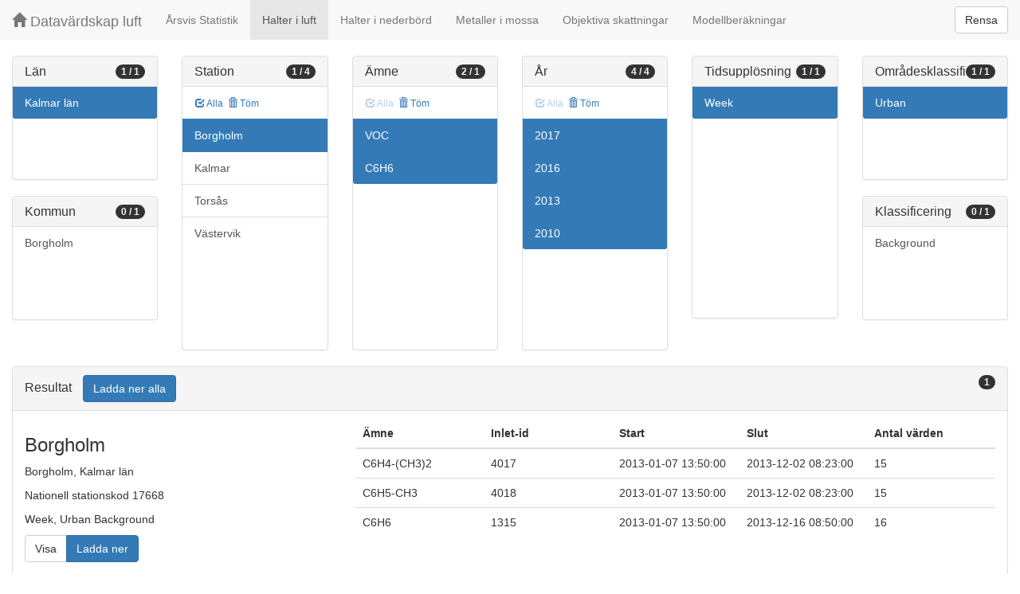

--- FILE ---
content_type: text/html;charset=UTF-8
request_url: https://datavardluft.smhi.se/portal/concentrations-in-air?C=8&S=17668&P=20&PG=2&Y=2017&Y=2016&Y=2013&Y=2010&CU=3&AC=6
body_size: 2986
content:






<!DOCTYPE html>
<html lang="en">
<head>
  <meta charset="utf-8" />
  <meta http-equiv="X-UA-Compatible" content="IE=edge" />
  <meta name="viewport" content="width=device-width, initial-scale=1" />
  <!-- The above 3 meta tags *must* come first in the head; any other head content must come *after* these tags -->
  <title>Datavärdskap luft</title>

  <!-- Bootstrap -->
  <link href="css/bootstrap.min.css" rel="stylesheet" />
  <link href="css/dashboard.css" rel="stylesheet" />

  <!-- HTML5 shim and Respond.js for IE8 support of HTML5 elements and media queries -->
  <!-- WARNING: Respond.js do not work if you view the page via file:// -->
  <!--[if lt IE 9]>
  <script src="https://oss.maxcdn.com/html5shiv/3.7.2/html5shiv.min.js"></script>
  <script src="https://oss.maxcdn.com/respond/1.4.2/respond.min.js"></script>
  <![endif]-->

  <script>
    window.dataLayer = window.dataLayer || [];
    function gtag(){dataLayer.push(arguments);}
    gtag('js', new Date());
    gtag('config', 'UA-138075996-1');
  </script>

<!-- Matomo -->
<script>
  var _paq = window._paq = window._paq || [];
  /* tracker methods like "setCustomDimension" should be called before "trackPageView" */
  _paq.push(['trackPageView']);
  _paq.push(['enableLinkTracking']);
  (function() {
    var u="https://analytics.smhi.se/";
    _paq.push(['setTrackerUrl', u+'matomo.php']);
    _paq.push(['setSiteId', '53']);
    var d=document, g=d.createElement('script'), s=d.getElementsByTagName('script')[0];
    g.async=true; g.src=u+'matomo.js'; s.parentNode.insertBefore(g,s);
  })();
</script>
<!-- End Matomo Code -->

</head>
<body>
  
  



<!-- Static navbar -->
<nav class="navbar navbar-default navbar-fixed-top">
  <div class="container-fluid">
    <div class="navbar-header">
      <button type="button" class="navbar-toggle collapsed" data-toggle="collapse" data-target="#navbar" aria-expanded="false" aria-controls="navbar">
        <span class="sr-only">Toggle navigation</span>
        <span class="icon-bar"></span>
        <span class="icon-bar"></span>
        <span class="icon-bar"></span>
      </button>
      <a class="navbar-brand" href="https://www.smhi.se/data/miljo/luftmiljodata">
       <span class="glyphicon glyphicon-home" aria-hidden="true"></span>
       Datavärdskap luft</a>
    </div>
    <div id="navbar" class="navbar-collapse collapse">
      <ul class="nav navbar-nav">

        
        <li class=""><a href="yearly-statistics">Årsvis Statistik</a></li>
        

        
        <li class="active"><a href="concentrations-in-air">Halter i luft</a></li>
        

        
        <li class=""><a href="concentrations-in-precipitation">Halter i nederbörd</a></li>
        

        
        <li class=""><a href="metals-in-moss">Metaller i mossa</a></li>
        
        
        
        <li class=""><a href="objective-estimations">Objektiva skattningar</a></li>
          
        
        
        <li class=""><a href="model-calculations">Modellberäkningar</a></li>
                        

      </ul>
      
      <form class="navbar-form navbar-right" role="search">
        <button type="submit" class="btn btn-default btn-clear">Rensa</button>
      </form>
      
    </div>
    <!--/.nav-collapse -->
  </div>
</nav>

  
  <div class="container-fluid">
    <div class="row">
      <div class="col-sm-12 col-md-12">
        <div>&nbsp;</div>
      </div>
    </div>
  
    <div class="row">
  
      <div class="col-md-2">
  
        <div id="panel-county" class="panel panel-default">
          <div class="panel-heading">
            <span class="badge badge-count pull-right">1 / 1</span>
            <h4 class="panel-title">
              Län
            </h4>
          </div>
          <div class="list-group list-group-scroll list-group-small">
            
              <a href="/portal/concentrations-in-air?S=17668&P=20&PG=2&Y=2017&Y=2016&Y=2013&Y=2010&CU=3&AC=6" class="list-group-item list-group-item-county active">
                Kalmar län
              </a>
            
          </div>
        </div>
  
        <div id="panel-municipality" class="panel panel-default">
          <div class="panel-heading">
            <span class="badge badge-count pull-right">0 / 1</span>
            <h4 class="panel-title">
              Kommun
            </h4>
          </div>
          <div class="list-group list-group-scroll list-group-small">
            
              <a href="/portal/concentrations-in-air?C=8&M=885&S=17668&P=20&PG=2&Y=2017&Y=2016&Y=2013&Y=2010&CU=3&AC=6" class="list-group-item list-group-item-municipality ">
                Borgholm
              </a>
            
          </div>
        </div>
  
      </div>
  
      <div class="col-md-2">
        <div id="panel-station" class="panel panel-default">
          <div class="panel-heading">
            <span class="badge badge-count pull-right">1 / 4</span>
            <h4 class="panel-title">
              Station
            </h4>
          </div>
          <div class="list-group-item list-group-title">
            <a href="/portal/concentrations-in-air?C=8&S=17668&S=9617&S=11638&S=148&P=20&PG=2&Y=2017&Y=2016&Y=2013&Y=2010&CU=3&AC=6" class="btn btn-sm btn-flip ">
              <span class="glyphicon glyphicon-check" aria-hidden="true"></span> Alla
            </a>
            <a href="/portal/concentrations-in-air?C=8&P=20&PG=2&Y=2017&Y=2016&Y=2013&Y=2010&CU=3&AC=6" class="btn btn-sm btn-flip ">
              <span class="glyphicon glyphicon-trash" aria-hidden="true"></span> Töm
            </a>
            <abbr class="hidden" title="För att välja alla stationer måste antalet vara färre än 100 st. Vänligen begränsa sökningen.">
              <span class="glyphicon glyphicon-info-sign" aria-hidden="true"></span>
            </abbr>
          </div>
          <div class="list-group list-group-scroll list-group-large">
            
              <a href="/portal/concentrations-in-air?C=8&P=20&PG=2&Y=2017&Y=2016&Y=2013&Y=2010&CU=3&AC=6" class="list-group-item list-group-item-station active">
              Borgholm
              </a>
            
              <a href="/portal/concentrations-in-air?C=8&S=9617&S=17668&P=20&PG=2&Y=2017&Y=2016&Y=2013&Y=2010&CU=3&AC=6" class="list-group-item list-group-item-station ">
              Kalmar
              </a>
            
              <a href="/portal/concentrations-in-air?C=8&S=11638&S=17668&P=20&PG=2&Y=2017&Y=2016&Y=2013&Y=2010&CU=3&AC=6" class="list-group-item list-group-item-station ">
              Torsås
              </a>
            
              <a href="/portal/concentrations-in-air?C=8&S=148&S=17668&P=20&PG=2&Y=2017&Y=2016&Y=2013&Y=2010&CU=3&AC=6" class="list-group-item list-group-item-station ">
              Västervik
              </a>
            
          </div>
        </div>
      </div>
  
      <div class="col-md-2">
        <div id="panel-pollutant" class="panel panel-default">
          <div class="panel-heading">
            <span class="badge badge-count pull-right">2 / 1</span>
            <h4 class="panel-title">
              Ämne
            </h4>
          </div>
          <div class="list-group-item list-group-title">
            <a href="/portal/concentrations-in-air?C=8&S=17668&P=20&PG=2&Y=2017&Y=2016&Y=2013&Y=2010&CU=3&AC=6" class="btn btn-sm btn-flip disabled">
              <span class="glyphicon glyphicon-check" aria-hidden="true"></span> Alla
            </a>
            <a href="/portal/concentrations-in-air?C=8&S=17668&Y=2017&Y=2016&Y=2013&Y=2010&CU=3&AC=6" class="btn btn-sm btn-flip ">
              <span class="glyphicon glyphicon-trash" aria-hidden="true"></span> Töm
            </a>
            <abbr class="hidden" title="För att välja alla ämnen måste antalet vara färre än 100 st. Vänligen begränsa sökningen.">
              <span class="glyphicon glyphicon-info-sign" aria-hidden="true"></span>
            </abbr>
          </div>
          <div class="list-group list-group-scroll list-group-large">
            
              <a href="/portal/concentrations-in-air?C=8&S=17668&P=20&Y=2017&Y=2016&Y=2013&Y=2010&CU=3&AC=6" class="list-group-item list-group-item-pollutantgroup active">
              VOC
              </a>
            
            
              <a href="/portal/concentrations-in-air?C=8&S=17668&PG=2&Y=2017&Y=2016&Y=2013&Y=2010&CU=3&AC=6" class="list-group-item list-group-item-pollutant active">
              C6H6
              </a>
            
          </div>
        </div>
      </div>
  
      <div class="col-md-2">
        <div id="panel-year" class="panel panel-default">
          <div class="panel-heading">
            <span class="badge badge-count pull-right">4 / 4</span>
            <h4 class="panel-title">
              År
            </h4>
          </div>
          <div class="list-group-item list-group-title">
            <a href="/portal/concentrations-in-air?C=8&S=17668&P=20&PG=2&Y=2017&Y=2016&Y=2013&Y=2010&CU=3&AC=6" class="btn btn-sm btn-flip disabled">
              <span class="glyphicon glyphicon-check" aria-hidden="true"></span> Alla
            </a>
            <a href="/portal/concentrations-in-air?C=8&S=17668&P=20&PG=2&CU=3&AC=6" class="btn btn-sm btn-flip ">
              <span class="glyphicon glyphicon-trash" aria-hidden="true"></span> Töm
            </a>
            <abbr class="hidden" title="För att välja alla år måste antalet vara färre än 100 st. Vänligen begränsa sökningen.">
              <span class="glyphicon glyphicon-info-sign" aria-hidden="true"></span>
            </abbr>
          </div>
          <div class="list-group list-group-scroll list-group-large">
            
              <a href="/portal/concentrations-in-air?C=8&S=17668&P=20&PG=2&Y=2010&Y=2013&Y=2016&CU=3&AC=6" class="list-group-item list-group-item-year active">
              2017
              </a>
            
              <a href="/portal/concentrations-in-air?C=8&S=17668&P=20&PG=2&Y=2010&Y=2013&Y=2017&CU=3&AC=6" class="list-group-item list-group-item-year active">
              2016
              </a>
            
              <a href="/portal/concentrations-in-air?C=8&S=17668&P=20&PG=2&Y=2010&Y=2016&Y=2017&CU=3&AC=6" class="list-group-item list-group-item-year active">
              2013
              </a>
            
              <a href="/portal/concentrations-in-air?C=8&S=17668&P=20&PG=2&Y=2013&Y=2016&Y=2017&CU=3&AC=6" class="list-group-item list-group-item-year active">
              2010
              </a>
            
          </div>
        </div>
      </div>
  
      <div class="col-md-2">
        <div id="panel-cadenceunit" class="panel panel-default">
          <div class="panel-heading">
            <span class="badge badge-count pull-right">1 / 1</span>
            <h4 class="panel-title">
              Tidsupplösning
            </h4>
          </div>
          <div id="list-group-cadenceunit" class="list-group list-group-scroll list-group-large">
            
              <a href="/portal/concentrations-in-air?C=8&S=17668&P=20&PG=2&Y=2017&Y=2016&Y=2013&Y=2010&AC=6" class="list-group-item list-group-item-cadenceunit active">
                Week
              </a>
            
          </div>
        </div>
      </div>
  
      <div class="col-md-2">
        <div id="panel-areaclassification" class="panel panel-default">
          <div class="panel-heading">
            <span class="badge badge-count pull-right">1 / 1</span>
            <h4 class="panel-title">
              Områdesklassificering
            </h4>
          </div>
          <div id="list-group-areaclassification" class="list-group list-group-scroll list-group-small">
            
              <a href="/portal/concentrations-in-air?C=8&S=17668&P=20&PG=2&Y=2017&Y=2016&Y=2013&Y=2010&CU=3" class="list-group-item list-group-item-areaclassification active">
                Urban
              </a>
            
          </div>
        </div>
        <div id="panel-stationclassification" class="panel panel-default">
          <div class="panel-heading">
            <span class="badge badge-count pull-right">0 / 1</span>
            <h4 class="panel-title">
              Klassificering
            </h4>
          </div>
          <div id="list-group-stationsclassification" class="list-group list-group-scroll list-group-small">
            
                <a href="/portal/concentrations-in-air?C=8&S=17668&P=20&PG=2&Y=2017&Y=2016&Y=2013&Y=2010&CU=3&AC=6&SC=1" class="list-group-item list-group-item-stationclassification "> Background
                </a>
              
          </div>
        </div>
      </div>
  
    </div>
  
    <div class="row">
      <div class="col-md-12">
        <div id="panel-candidate" class="panel panel-default">
          <div class="panel-heading" role="tab" id="headingInfo">
            <span class="badge badge-count pull-right">1</span>
            <h4 class="panel-title">
              Resultat
              <a href="rest/v1/files/shair.zip?C=8&S=17668&P=20&PG=2&Y=2017&Y=2016&Y=2013&Y=2010&CU=3&AC=6&flavor=air" class="btn btn-primary btn-download " style="color: #FFFFFF; margin-left: 1rem;">Ladda ner alla</a>
            </h4>
          </div>
          <div class="panel-collapse collapse in" role="tabpanel" aria-labelledby="headingInfo">
            <ul id="list-group-candidate" class="list-group">
              
                <li class="list-group-item list-group-item-candidate">
                  <div class="row">
                    <div class="col-md-4">
                      <h3>
                        <span>Borgholm</span>
                      </h3>
  
                      <p>
                        <span>Borgholm</span>,&nbsp;<span>Kalmar län</span>
                      </p>
                      <p>
                        <span>Nationell stationskod 17668</span>
                      </p>
                      <p>
                        <span>Week</span>,&nbsp;<span>Urban</span>&nbsp;<span>Background</span>
                      </p>
  
                      <p>
                        <span class="btn-group" role="group" aria-label="Actions">
                          <a href="rest/v1/files/shair-17668-3-6-1.csv?dl=false&Y=2017&Y=2016&Y=2013&Y=2010&P=78&P=21&P=20" target="_blank" class="btn btn-default btn-view">Visa</a>
                          <a href="rest/v1/files/shair-17668-3-6-1.csv?dl=true&Y=2017&Y=2016&Y=2013&Y=2010&P=78&P=21&P=20" class="btn btn-primary btn-download">Ladda ner</a>
                        </span>
                      </p>
                    </div>
                    <div class="col-md-8">
                      <table class="table table-pollutants">
                        <thead>
                        <tr>
                          <th>Ämne</th>
                          <th>Inlet-id</th>
                          <th>Start</th>
                          <th>Slut</th>
                          <th>Antal värden</th>
                        </tr>
                        </thead>
                        <tbody>
                        
                          <tr class="table-row-pollutant">
                            <td>C6H4-(CH3)2</td>
                            <td>4017</td>
                            <td>2013-01-07 13:50:00</td>
                            <td>2013-12-02 08:23:00</td>
                            <td>15</td>
                          </tr>
                        
                          <tr class="table-row-pollutant">
                            <td>C6H5-CH3</td>
                            <td>4018</td>
                            <td>2013-01-07 13:50:00</td>
                            <td>2013-12-02 08:23:00</td>
                            <td>15</td>
                          </tr>
                        
                          <tr class="table-row-pollutant">
                            <td>C6H6</td>
                            <td>1315</td>
                            <td>2013-01-07 13:50:00</td>
                            <td>2013-12-16 08:50:00</td>
                            <td>16</td>
                          </tr>
                        
                        </tbody>
                      </table>
                    </div>
                  </div>
                </li>
              
            </ul>
          </div>
        </div>
      </div>
    </div>
  
  </div>
  
  <script src="js/jquery-2.2.4.min.js"></script>
  <script src="js/bootstrap.min.js"></script>
  <script src="js/fixscrolls.js"></script>
</body>
</html>
